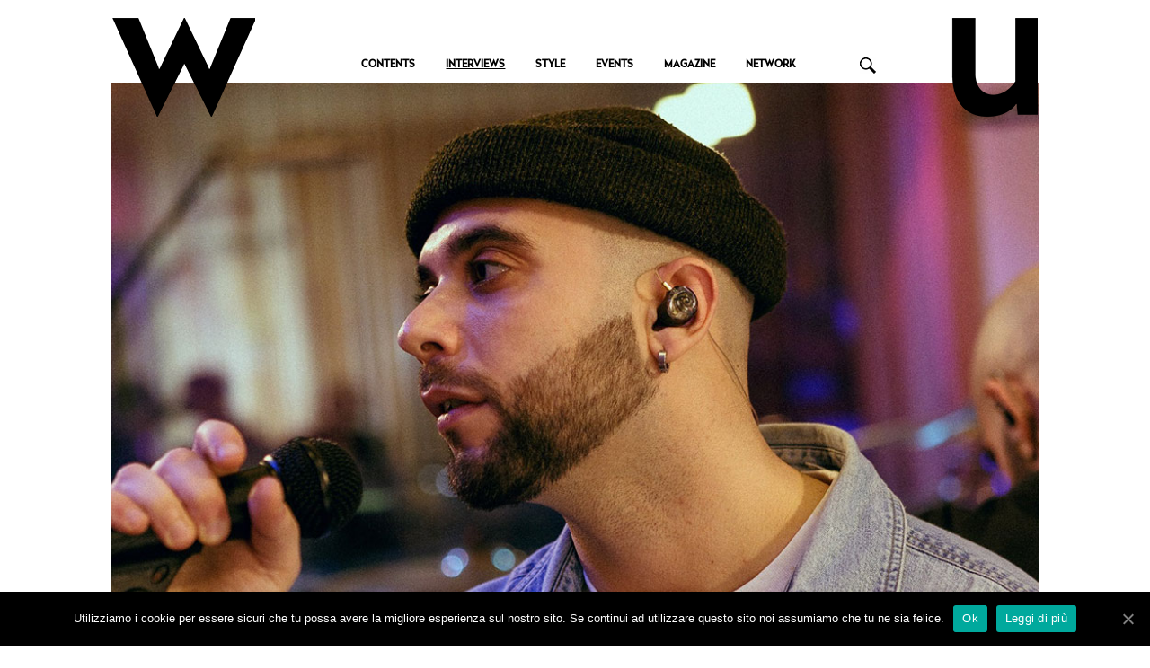

--- FILE ---
content_type: text/html; charset=UTF-8
request_url: https://wumagazine.com/2021/03/29/deiv-lebonski-360-intervista/
body_size: 15669
content:
<!DOCTYPE html>
<html lang="it-IT" id="arve">
<head>
    <meta charset="utf-8">
    <!--[if IE]><meta http-equiv='X-UA-Compatible' content='IE=edge,chrome=1'><![endif]-->
    <meta name="viewport" content="width=device-width, initial-scale=1, maximum-scale=1" />
    <link rel="profile" href="http://gmpg.org/xfn/11" />
    <link rel="pingback" href="https://wumagazine.com/xmlrpc.php" />

        <link rel="shortcut icon" href="//wumagazine.com/wp-content/uploads/2017/05/logo_WU_favicon.png" type="image/x-icon" />
    <link rel="apple-touch-icon-precomposed" href="//wumagazine.com/wp-content/uploads/2017/05/logo_WU_favicon.png">
    <link rel="apple-touch-icon-precomposed" sizes="114x114" href="//wumagazine.com/wp-content/uploads/2017/05/logo_WU_favicon.png">
    <link rel="apple-touch-icon-precomposed" sizes="72x72" href="//wumagazine.com/wp-content/uploads/2017/05/logo_WU_favicon.png">
    <link rel="apple-touch-icon-precomposed" sizes="144x144" href="//wumagazine.com/wp-content/uploads/2017/05/logo_WU_favicon.png">

<style rel="stylesheet" property="stylesheet" type="text/css">.ms-loading-container .ms-loading, .ms-slide .ms-slide-loading { background-image: none !important; background-color: transparent !important; box-shadow: none !important; } #header .logo { max-width: 170px; } @media (min-width: 1170px) { #header .logo { max-width: 250px; } } @media (max-width: 991px) { #header .logo { max-width: 110px; } } @media (max-width: 767px) { #header .logo { max-width: 367px; } } #header.sticky-header .logo { max-width: 100px; }</style>
	<!-- This site is optimized with the Yoast SEO plugin v14.6.1 - https://yoast.com/wordpress/plugins/seo/ -->
	<title>DEIV - LONDRA-MILANO, SOLA ANDATA - INTERVISTA</title>
	<meta name="description" content="Deiv è il primo artista scelto da Salmo per Lebonski 360°, la sua etichetta, e ha da poco pubblicato una performance live registrata agli Isola Studios" />
	<meta name="robots" content="index, follow" />
	<meta name="googlebot" content="index, follow, max-snippet:-1, max-image-preview:large, max-video-preview:-1" />
	<meta name="bingbot" content="index, follow, max-snippet:-1, max-image-preview:large, max-video-preview:-1" />
	<link rel="canonical" href="https://wumagazine.com/2021/03/29/deiv-lebonski-360-intervista/" />
	<meta property="og:locale" content="it_IT" />
	<meta property="og:type" content="article" />
	<meta property="og:title" content="DEIV - LONDRA-MILANO, SOLA ANDATA - INTERVISTA" />
	<meta property="og:description" content="Deiv è il primo artista scelto da Salmo per Lebonski 360°, la sua etichetta, e ha da poco pubblicato una performance live registrata agli Isola Studios" />
	<meta property="og:url" content="https://wumagazine.com/2021/03/29/deiv-lebonski-360-intervista/" />
	<meta property="og:site_name" content="WU" />
	<meta property="article:publisher" content="https://www.facebook.com/WUmagazine/" />
	<meta property="article:published_time" content="2021-03-29T15:03:45+00:00" />
	<meta property="article:modified_time" content="2021-03-29T15:03:46+00:00" />
	<meta property="og:image" content="https://wumagazine.com/wp-content/uploads/2021/03/01-Deiv-Live.jpg" />
	<meta property="og:image:width" content="1012" />
	<meta property="og:image:height" content="580" />
	<meta name="twitter:card" content="summary" />
	<meta name="twitter:creator" content="@WUmagazine" />
	<meta name="twitter:site" content="@WUmagazine" />
	<!-- / Yoast SEO plugin. -->


<link rel='dns-prefetch' href='//fonts.googleapis.com' />
<link rel='dns-prefetch' href='//s.w.org' />
<link rel="alternate" type="application/rss+xml" title="WU &raquo; Feed" href="https://wumagazine.com/feed/" />
<link rel="alternate" type="application/rss+xml" title="WU &raquo; Feed dei commenti" href="https://wumagazine.com/comments/feed/" />
<link rel="alternate" type="application/rss+xml" title="WU &raquo; DEIV &#8211; LONDRA-MILANO, SOLA ANDATA Feed dei commenti" href="https://wumagazine.com/2021/03/29/deiv-lebonski-360-intervista/feed/" />
<!-- This site uses the Google Analytics by ExactMetrics plugin v6.1.0 - Using Analytics tracking - https://www.exactmetrics.com/ -->
<script type="text/javascript" data-cfasync="false">
	var em_version         = '6.1.0';
	var em_track_user      = true;
	var em_no_track_reason = '';
	
	var disableStr = 'ga-disable-UA-12790852-1';

	/* Function to detect opted out users */
	function __gaTrackerIsOptedOut() {
		return document.cookie.indexOf(disableStr + '=true') > -1;
	}

	/* Disable tracking if the opt-out cookie exists. */
	if ( __gaTrackerIsOptedOut() ) {
		window[disableStr] = true;
	}

	/* Opt-out function */
	function __gaTrackerOptout() {
	  document.cookie = disableStr + '=true; expires=Thu, 31 Dec 2099 23:59:59 UTC; path=/';
	  window[disableStr] = true;
	}

	if ( 'undefined' === typeof gaOptout ) {
		function gaOptout() {
			__gaTrackerOptout();
		}
	}
	
	if ( em_track_user ) {
		(function(i,s,o,g,r,a,m){i['GoogleAnalyticsObject']=r;i[r]=i[r]||function(){
			(i[r].q=i[r].q||[]).push(arguments)},i[r].l=1*new Date();a=s.createElement(o),
			m=s.getElementsByTagName(o)[0];a.async=1;a.src=g;m.parentNode.insertBefore(a,m)
		})(window,document,'script','//www.google-analytics.com/analytics.js','__gaTracker');

window.ga = __gaTracker;		__gaTracker('create', 'UA-12790852-1', 'auto');
		__gaTracker('set', 'forceSSL', true);
		__gaTracker('send','pageview');
		__gaTracker( function() { window.ga = __gaTracker; } );
	} else {
		console.log( "" );
		(function() {
			/* https://developers.google.com/analytics/devguides/collection/analyticsjs/ */
			var noopfn = function() {
				return null;
			};
			var noopnullfn = function() {
				return null;
			};
			var Tracker = function() {
				return null;
			};
			var p = Tracker.prototype;
			p.get = noopfn;
			p.set = noopfn;
			p.send = noopfn;
			var __gaTracker = function() {
				var len = arguments.length;
				if ( len === 0 ) {
					return;
				}
				var f = arguments[len-1];
				if ( typeof f !== 'object' || f === null || typeof f.hitCallback !== 'function' ) {
					console.log( 'Not running function __gaTracker(' + arguments[0] + " ....) because you are not being tracked. " + em_no_track_reason );
					return;
				}
				try {
					f.hitCallback();
				} catch (ex) {

				}
			};
			__gaTracker.create = function() {
				return new Tracker();
			};
			__gaTracker.getByName = noopnullfn;
			__gaTracker.getAll = function() {
				return [];
			};
			__gaTracker.remove = noopfn;
			window['__gaTracker'] = __gaTracker;
			window.ga = __gaTracker;		})();
		}
</script>
<!-- / Google Analytics by ExactMetrics -->
		<script type="text/javascript">
			window._wpemojiSettings = {"baseUrl":"https:\/\/s.w.org\/images\/core\/emoji\/12.0.0-1\/72x72\/","ext":".png","svgUrl":"https:\/\/s.w.org\/images\/core\/emoji\/12.0.0-1\/svg\/","svgExt":".svg","source":{"concatemoji":"https:\/\/wumagazine.com\/wp-includes\/js\/wp-emoji-release.min.js?ver=5.4.2"}};
			/*! This file is auto-generated */
			!function(e,a,t){var r,n,o,i,p=a.createElement("canvas"),s=p.getContext&&p.getContext("2d");function c(e,t){var a=String.fromCharCode;s.clearRect(0,0,p.width,p.height),s.fillText(a.apply(this,e),0,0);var r=p.toDataURL();return s.clearRect(0,0,p.width,p.height),s.fillText(a.apply(this,t),0,0),r===p.toDataURL()}function l(e){if(!s||!s.fillText)return!1;switch(s.textBaseline="top",s.font="600 32px Arial",e){case"flag":return!c([127987,65039,8205,9895,65039],[127987,65039,8203,9895,65039])&&(!c([55356,56826,55356,56819],[55356,56826,8203,55356,56819])&&!c([55356,57332,56128,56423,56128,56418,56128,56421,56128,56430,56128,56423,56128,56447],[55356,57332,8203,56128,56423,8203,56128,56418,8203,56128,56421,8203,56128,56430,8203,56128,56423,8203,56128,56447]));case"emoji":return!c([55357,56424,55356,57342,8205,55358,56605,8205,55357,56424,55356,57340],[55357,56424,55356,57342,8203,55358,56605,8203,55357,56424,55356,57340])}return!1}function d(e){var t=a.createElement("script");t.src=e,t.defer=t.type="text/javascript",a.getElementsByTagName("head")[0].appendChild(t)}for(i=Array("flag","emoji"),t.supports={everything:!0,everythingExceptFlag:!0},o=0;o<i.length;o++)t.supports[i[o]]=l(i[o]),t.supports.everything=t.supports.everything&&t.supports[i[o]],"flag"!==i[o]&&(t.supports.everythingExceptFlag=t.supports.everythingExceptFlag&&t.supports[i[o]]);t.supports.everythingExceptFlag=t.supports.everythingExceptFlag&&!t.supports.flag,t.DOMReady=!1,t.readyCallback=function(){t.DOMReady=!0},t.supports.everything||(n=function(){t.readyCallback()},a.addEventListener?(a.addEventListener("DOMContentLoaded",n,!1),e.addEventListener("load",n,!1)):(e.attachEvent("onload",n),a.attachEvent("onreadystatechange",function(){"complete"===a.readyState&&t.readyCallback()})),(r=t.source||{}).concatemoji?d(r.concatemoji):r.wpemoji&&r.twemoji&&(d(r.twemoji),d(r.wpemoji)))}(window,document,window._wpemojiSettings);
		</script>
		<style type="text/css">
img.wp-smiley,
img.emoji {
	display: inline !important;
	border: none !important;
	box-shadow: none !important;
	height: 1em !important;
	width: 1em !important;
	margin: 0 .07em !important;
	vertical-align: -0.1em !important;
	background: none !important;
	padding: 0 !important;
}
</style>
	<link rel='stylesheet' id='wp_bannerize_pro_slugwp-bannerize-admin-barmincss-css'  href='https://wumagazine.com/wp-content/plugins/wp-bannerize-pro/public/css/wp-bannerize-admin-bar.min.css?ver=1.5.2' type='text/css' media='all' />
<link rel='stylesheet' id='wp_bannerize_pro_slugwp-bannerizemincss-css'  href='https://wumagazine.com/wp-content/plugins/wp-bannerize-pro/public/css/wp-bannerize.min.css?ver=1.5.2' type='text/css' media='all' />
<link rel='stylesheet' id='wp-block-library-css'  href='https://wumagazine.com/wp-includes/css/dist/block-library/style.min.css?ver=5.4.2' type='text/css' media='all' />
<link rel='stylesheet' id='mf_webfonts_3423004-css'  href='https://wumagazine.com/wp-content/plugins/MyFontsWebfontsKit/MyFontsWebfontsKit.css?ver=5.4.2' type='text/css' media='all' />
<link rel='stylesheet' id='contact-form-7-css'  href='https://wumagazine.com/wp-content/plugins/contact-form-7/includes/css/styles.css?ver=5.2' type='text/css' media='all' />
<link rel='stylesheet' id='cookie-notice-front-css'  href='https://wumagazine.com/wp-content/plugins/cookie-notice/css/front.min.css?ver=5.4.2' type='text/css' media='all' />
<link rel='stylesheet' id='wpflowpluscss-css'  href='https://wumagazine.com/wp-content/plugins/wp-imageflow2/css/screen.css?ver=5.4.2' type='text/css' media='all' />
<style id='wpflowpluscss-inline-css' type='text/css'>

.wpif2-angled .wpif2_images {
	perspective: 1600px;
	transition: transform .5s, visibility .3s, width 0s;
	transform-origin: center left;
	ms-transform-origin: center left;	
}
.wpif2-angled .wpif2-left {
    transform: translate3d(0,0,0) rotateY( 45deg );
	ms-transform: translate3d(0,0,0) rotateY( 45deg );
}
.wpif2-angled .wpif2-right {
    transform: translate3d(0,0,0) rotateY( -45deg );
	ms-transform: translate3d(0,0,0) rotateY( -45deg );
}

.wpif2-topline .wpif2_image_block {
	top: 10px !important;
}

.wpif2-flip .wpif2_images, .wpif2-explode .wpif2_images {
	perspective: 1600px;
	transition: transform .5s, visibility .3s, width 0s;
	transform-origin: center left;
	ms-transform-origin: center left;	
}
.wpif2-flip .wpif2_image_block,
.wpif2-explode .wpif2_image_block {
	transform: rotateX(90deg);
	ms-transform: rotateX(90deg);
}	
.wpif2-flip .wpif2_image_block.wpif2-centered,
.wpif2-explode .wpif2_image_block.wpif2-centered {
	transform: translate3d(0,0,0) rotateX(0) rotateY(0);
	ms-transform: translate3d(0,0,0) rotateX(0) rotateY(0);
	transition: transform .5s, visibility .3s, opacity .3s, width 0s;
	display:none;
	opacity: 1;
}
.wpif2-flip .wpif2_image_block.wpif2-centered {
	transform-origin: center left;	
	ms-transform-origin: center left;	
}
.wpif2-flip .wpif2_image_block.wpif2-left {
	transform: translate3d(0,0,0) rotateX(-90deg);
	ms-transform: translate3d(0,0,0) rotateX(-90deg);
	transition: 0s;
	transform-origin: center left;	
	ms-transform-origin: center left;	
}
.wpif2-explode .wpif2_image_block.wpif2-left {
	transform: translate3d(0,400px,0) scale3d(4,4,4);
	ms-transform: translate3d(0,400px,0) scale3d(4,4,4);
	transition: 0s;
	opacity: 0;
}
.wpif2-explode .wpif2_image_block.wpif2-left .wpif2_reflection {
	display: none;
}
.wpif2-flip .wpif2_image_block.wpif2-right .wpif2_reflection,
.wpif2-explode .wpif2_image_block.wpif2-right .wpif2_reflection {
	opacity: 0;
}
.wpif2-flip .wpif2_image_block.wpif2-right,
.wpif2-explode .wpif2_image_block.wpif2-right {
	transform-origin: center left;
	ms-transform-origin: center left;
	transform: translate3d(0,0,0) rotateX( -90deg );
	ms-transform: translate3d(0,0,0) rotateX( -90deg );
	transition: transform .5s, visibility .3s, width 0s;
}

.wpif2-slideup-caption {
    position: absolute;
    background: black;
    background: rgba(0,0,0,0.75);
    color: #ccc;
    opacity: 0;
    -webkit-transition: all 0.6s ease;
    -moz-transition:    all 0.6s ease;
    -o-transition:      all 0.6s ease;
    width: 100%;
	left: 0; 
	bottom: 0;
	text-align: center;
	padding: 10px 0;
	line-height: normal;
}

.wpif2-centered .wpif2-slideup-caption { 
	bottom: 49.9%;
	opacity: 1;
}
		
.wpif2_image_block .wpif2-slideup-caption h4 {
    font-size: 14px;
    text-transform: none;
	margin: 0;
	padding: 0;
	color: #ccc;
}
.wpif2_image_block .wpif2-slideup-caption p {
    font-size: 12px;
	margin: 8px 0 0 0;
	padding: 0;
	color: #ccc;
}

</style>
<!--[if IE 8]>
<link rel='stylesheet' id='wpflowplus-ie8-css'  href='https://wumagazine.com/wp-content/plugins/wp-imageflow2/css/ie8.css?ver=5.4.2' type='text/css' media='all' />
<![endif]-->
<link rel='stylesheet' id='js_composer_front-css'  href='https://wumagazine.com/wp-content/plugins/js_composer/assets/css/js_composer.min.css?ver=4.11.2.1' type='text/css' media='all' />
<link rel='stylesheet' id='ms-main-css'  href='https://wumagazine.com/wp-content/plugins/masterslider/public/assets/css/masterslider.main.css?ver=2.29.0' type='text/css' media='all' />
<link rel='stylesheet' id='ms-custom-css'  href='https://wumagazine.com/wp-content/uploads/masterslider/custom.css?ver=72.7' type='text/css' media='all' />
<link rel='stylesheet' id='bsf-Defaults-css'  href='https://wumagazine.com/wp-content/uploads/smile_fonts/Defaults/Defaults.css?ver=5.4.2' type='text/css' media='all' />
<link rel='stylesheet' id='ultimate-style-css'  href='https://wumagazine.com/wp-content/plugins/Ultimate_VC_Addons/assets/min-css/style.min.css?ver=3.16.3' type='text/css' media='all' />
<link rel='stylesheet' id='porto-bootstrap-css'  href='https://wumagazine.com/wp-content/themes/porto/css/bootstrap_1.css?ver=5.4.2' type='text/css' media='all' />
<link rel='stylesheet' id='porto-plugins-css'  href='https://wumagazine.com/wp-content/themes/porto/css/plugins_1.css?ver=5.4.2' type='text/css' media='all' />
<link rel='stylesheet' id='porto-theme-elements-css'  href='https://wumagazine.com/wp-content/themes/porto/css/theme_elements_1.css?ver=5.4.2' type='text/css' media='all' />
<link rel='stylesheet' id='porto-theme-css'  href='https://wumagazine.com/wp-content/themes/porto/css/theme_1.css?ver=5.4.2' type='text/css' media='all' />
<link rel='stylesheet' id='porto-skin-css'  href='https://wumagazine.com/wp-content/themes/porto/css/skin_1.css?ver=5.4.2' type='text/css' media='all' />
<link rel='stylesheet' id='porto-style-css'  href='https://wumagazine.com/wp-content/themes/porto/style.css?ver=5.4.2' type='text/css' media='all' />
<link rel='stylesheet' id='porto-google-fonts-css'  href='//fonts.googleapis.com/css?family=Arial%2C+Helvetica%2C+sans-serif%3A300%2C300italic%2C400%2C400italic%2C600%2C600italic%2C700%2C700italic%2C800%2C800italic%7COpen+Sans%3A300%2C300italic%2C400%2C400italic%2C600%2C600italic%2C700%2C700italic%2C800%2C800italic%7C&#038;ver=5.4.2' type='text/css' media='all' />
<!--[if lt IE 10]>
<link rel='stylesheet' id='porto-ie-css'  href='https://wumagazine.com/wp-content/themes/porto/css/ie.css?ver=5.4.2' type='text/css' media='all' />
<![endif]-->
<link rel='stylesheet' id='googleFonts-css'  href='https://fonts.googleapis.com/css?family=Crimson+Text%3A400%2C400i%2C700%2C700i&#038;ver=5.4.2' type='text/css' media='all' />
<script type='text/javascript'>
/* <![CDATA[ */
var exactmetrics_frontend = {"js_events_tracking":"true","download_extensions":"zip,mp3,mpeg,pdf,docx,pptx,xlsx,rar","inbound_paths":"[{\"path\":\"\\\/go\\\/\",\"label\":\"affiliate\"},{\"path\":\"\\\/recommend\\\/\",\"label\":\"affiliate\"}]","home_url":"https:\/\/wumagazine.com","hash_tracking":"false"};
/* ]]> */
</script>
<script type='text/javascript' src='https://wumagazine.com/wp-content/plugins/google-analytics-dashboard-for-wp/assets/js/frontend.min.js?ver=6.1.0'></script>
<script type='text/javascript' src='https://wumagazine.com/wp-includes/js/jquery/jquery.js?ver=1.12.4-wp'></script>
<script type='text/javascript' src='https://wumagazine.com/wp-includes/js/jquery/jquery-migrate.min.js?ver=1.4.1'></script>
<script type='text/javascript' src='https://wumagazine.com/wp-content/plugins/wp-imageflow2/js/wpflowplus.js?ver=1593786204'></script>
<link rel='https://api.w.org/' href='https://wumagazine.com/wp-json/' />
<link rel="EditURI" type="application/rsd+xml" title="RSD" href="https://wumagazine.com/xmlrpc.php?rsd" />
<link rel="wlwmanifest" type="application/wlwmanifest+xml" href="https://wumagazine.com/wp-includes/wlwmanifest.xml" /> 
<meta name="generator" content="WordPress 5.4.2" />
<link rel='shortlink' href='https://wumagazine.com/?p=14989' />
<link rel="alternate" type="application/json+oembed" href="https://wumagazine.com/wp-json/oembed/1.0/embed?url=https%3A%2F%2Fwumagazine.com%2F2021%2F03%2F29%2Fdeiv-lebonski-360-intervista%2F" />
<link rel="alternate" type="text/xml+oembed" href="https://wumagazine.com/wp-json/oembed/1.0/embed?url=https%3A%2F%2Fwumagazine.com%2F2021%2F03%2F29%2Fdeiv-lebonski-360-intervista%2F&#038;format=xml" />
<script>var ms_grabbing_curosr='https://wumagazine.com/wp-content/plugins/masterslider/public/assets/css/common/grabbing.cur',ms_grab_curosr='https://wumagazine.com/wp-content/plugins/masterslider/public/assets/css/common/grab.cur';</script>
<meta name="generator" content="MasterSlider 2.29.0 - Responsive Touch Image Slider" />


<!-- This site is optimized with the Schema plugin v1.7.8.2 - https://schema.press -->
<script type="application/ld+json">{"@context":"http:\/\/schema.org\/","@type":"BlogPosting","mainEntityOfPage":{"@type":"WebPage","@id":"https:\/\/wumagazine.com\/2021\/03\/29\/deiv-lebonski-360-intervista\/"},"url":"https:\/\/wumagazine.com\/2021\/03\/29\/deiv-lebonski-360-intervista\/","headline":"DEIV - LONDRA-MILANO, SOLA...","datePublished":"2021-03-29T17:03:45+02:00","dateModified":"2021-03-29T17:03:46+02:00","publisher":{"@type":"Organization","@id":"https:\/\/wumagazine.com\/#organization","name":"WU","logo":{"@type":"ImageObject","url":"","width":600,"height":60}},"image":{"@type":"ImageObject","url":"https:\/\/wumagazine.com\/wp-content\/uploads\/2021\/03\/01-Deiv-Live.jpg","width":1012,"height":580},"articleSection":"INTERVIEWS","keywords":"music","description":"Deiv è il primo artista scelto da Salmo per Lebonski 360°, la sua etichetta, e ha da poco pubblicato una performance live registrata agli Isola Studios","author":{"@type":"Person","name":"Enrico S. Benincasa","url":"https:\/\/wumagazine.com\/author\/wumagazine\/"}}</script>

<meta name="generator" content="Powered by Visual Composer - drag and drop page builder for WordPress."/>
<!--[if lte IE 9]><link rel="stylesheet" type="text/css" href="https://wumagazine.com/wp-content/plugins/js_composer/assets/css/vc_lte_ie9.min.css" media="screen"><![endif]--><!--[if IE  8]><link rel="stylesheet" type="text/css" href="https://wumagazine.com/wp-content/plugins/js_composer/assets/css/vc-ie8.min.css" media="screen"><![endif]-->      <script>
        window.ajaxurl = "https://wumagazine.com/wp-admin/admin-ajax.php"
        window.WPBannerize = {
    "General": {
        "impressions_enabled": true,
        "clicks_enabled": true
    },
    "Layout": {
        "top": 0,
        "right": 0,
        "bottom": 0,
        "left": 0
    }
};
      </script>
        <link rel="icon" href="https://wumagazine.com/wp-content/uploads/2017/09/cropped-favicon-32x32.png" sizes="32x32" />
<link rel="icon" href="https://wumagazine.com/wp-content/uploads/2017/09/cropped-favicon-192x192.png" sizes="192x192" />
<link rel="apple-touch-icon" href="https://wumagazine.com/wp-content/uploads/2017/09/cropped-favicon-180x180.png" />
<meta name="msapplication-TileImage" content="https://wumagazine.com/wp-content/uploads/2017/09/cropped-favicon-270x270.png" />
<style type='text/css'></style>		<style type="text/css" id="wp-custom-css">
			/*
Puoi aggiungere qui il tuo codice CSS.

Per maggiori informazioni consulta la documentazione (fai clic sull'icona con il punto interrogativo qui sopra).
*/

		</style>
		<noscript><style type="text/css"> .wpb_animate_when_almost_visible { opacity: 1; }</style></noscript>
    <script type="text/javascript">
                                                </script>

    <link rel="stylesheet" id="mf_webfonts_3423004-css" href="https://wumagazine.com/wp-content/plugins/MyFontsWebfontsKit/MyFontsWebfontsKit.css?ver=4.9.14" type="text/css" media="all">
    <link rel="stylesheet" href="https://wumagazine.com/wp-content/themes/porto-child/css/custom.css" type="text/css"/>

</head>
<body class="post-template-default single single-post postid-14989 single-format-standard full blog-1 cookies-not-set _masterslider _msp_version_2.29.0 single-interviews wpb-js-composer js-comp-ver-4.11.2.1 vc_responsive">
    
    <div class="page-wrapper"><!-- page wrapper -->

        
                    <div class="header-wrapper clearfix"><!-- header wrapper -->
                                
                    <header id="header" class="header-separate header-corporate header-13 logo-center search-sm sticky-menu-header">
    
    <div class="header-main">
        <div class="container">
            <div class="header-left">
            </div>
            <div class="header-center">
                <div class="logo">    <a href="https://wumagazine.com/" title="WU - " rel="home">
        <img class="img-responsive standard-logo" src="//wumagazine.com/wp-content/uploads/2017/05/logo_bianco.png" alt="WU" /><img class="img-responsive retina-logo" src="//wumagazine.com/wp-content/uploads/2017/07/logo-wu-mobile.png" alt="WU" style="max-height:px;display:none;" />    </a>
    </div>            </div>

            <div class="header-right">
                    <div class="searchform-popup">
        <a class="search-toggle"><i class="fa fa-search"></i></a>
            <form action="https://wumagazine.com/" method="get"
        class="searchform ">
        <fieldset>
            <span class="text"><input name="s" id="s" type="text" value="" placeholder="Cerca&hellip;" autocomplete="off" /></span>
                        <span class="button-wrap"><button class="btn btn-special" title="Cerca" type="submit"><i class="fa fa-search"></i></button></span>
        </fieldset>
    </form>
        </div>
                    <a class="mobile-toggle"><i class="fa fa-reorder"></i></a>
                
                
            </div>
        </div>
    </div>

            <div class="main-menu-wrap">
            <div id="main-menu" class="container centered">
                                    <div class="menu-left">
                        <div class="logo">    <a href="https://wumagazine.com/" title="WU - " rel="home">
        <img class="img-responsive standard-logo" src="//wumagazine.com/wp-content/uploads/2017/08/logo-wu-mobile.png" alt="WU" /><img class="img-responsive retina-logo" src="//wumagazine.com/wp-content/uploads/2017/07/logo-wu-mobile.png" alt="WU" style="max-height:px;display:none;" />    </a>
    </div>                    </div>
					
                                <div class="menu-center">
					                    <ul id="menu-menu-header-wu" class="main-menu mega-menu show-arrow effect-down subeffect-fadein-left"><li id="nav-menu-item-3896" class="menu-item menu-item-type-taxonomy menu-item-object-category  narrow "><a href="https://wumagazine.com/category/contents/" class="">CONTENTS</a></li>
<li id="nav-menu-item-3898" class="menu-item menu-item-type-taxonomy menu-item-object-category current-post-ancestor current-menu-parent current-post-parent active narrow "><a href="https://wumagazine.com/category/interviews/" class="">INTERVIEWS</a></li>
<li id="nav-menu-item-3901" class="menu-item menu-item-type-taxonomy menu-item-object-category  narrow "><a href="https://wumagazine.com/category/style/" class="">STYLE</a></li>
<li id="nav-menu-item-3897" class="menu-item menu-item-type-taxonomy menu-item-object-category  narrow "><a href="https://wumagazine.com/category/events/" class="">EVENTS</a></li>
<li id="nav-menu-item-6416" class="menu-item menu-item-type-post_type menu-item-object-page  narrow "><a href="https://wumagazine.com/magazine-2-2-2/" class="">MAGAZINE</a></li>
<li id="nav-menu-item-6572" class="menu-item menu-item-type-post_type menu-item-object-page  narrow "><a href="https://wumagazine.com/network-wumagazine-2/" class="">NETWORK</a></li>
</ul><div class="searchform-popup2">
        <a class="search-toggle"><i class="fa fa-search"></i></a>
            <form action="https://wumagazine.com/" method="get" class="searchform2">
        <fieldset>
            <span class="text"><input name="s" id="s" type="text" value="" placeholder="Cerca…" autocomplete="off"></span>
                        <span class="button-wrap"><button class="btn btn-special" title="Cerca" type="submit"><i class="fa fa-search"></i></button></span>
        </fieldset>
    </form>
        </div>					
                </div>
                                    <div class="menu-right">
                            <div class="searchform-popup">
        <a class="search-toggle"><i class="fa fa-search"></i></a>
            <form action="https://wumagazine.com/" method="get"
        class="searchform ">
        <fieldset>
            <span class="text"><input name="s" id="s" type="text" value="" placeholder="Cerca&hellip;" autocomplete="off" /></span>
                        <span class="button-wrap"><button class="btn btn-special" title="Cerca" type="submit"><i class="fa fa-search"></i></button></span>
        </fieldset>
    </form>
        </div>
                        </div>
                				
            </div>
        </div>
    <script type="text/javascript">
jQuery(".searchform-popup2 > .search-toggle").on("click",function(){
jQuery(".searchform2").toggle();
});
</script>

</header>
                            </div><!-- end header wrapper -->
        
        
        
        <div id="main" class="column1 boxed no-breadcrumbs"><!-- main -->

            
                        <div class="container">
                <div class="row">
            
            <!-- main content -->
            <div class="main-content col-md-12">

                            





<div id="content" role="main">



    


                      <div class="post-image single">
            <div class="post-slideshow owl-carousel immagine_">
                                    <div>
                        <div class="img-thumbnail">
                            <div class="inner">
                              <a href="/2021/03/29/deiv-lebonski-360-intervista">
                                <img class="owl-lazy img-responsive" width="1012" height="580" data-src="https://wumagazine.com/wp-content/uploads/2021/03/01-Deiv-Live.jpg" alt="Deiv" />
                              </a>
                                                            </div>
                        </div>
                    </div>
                            </div>
        </div>
    
    <article class="post post-large post-14989 post type-post status-publish format-standard has-post-thumbnail hentry category-interviews tag-music">

    
 

    <div class="post-content">
 
        <h1 style="">DEIV &#8211; LONDRA-MILANO, SOLA ANDATA</h1>
        <h3 style="">Deiv è il primo artista scelto da Salmo per Lebonski 360°, la sua etichetta, e ha da poco pubblicato una performance live registrata agli Isola Studios</h3> 

        <div class="post-meta">

        <span class="vcard" style="display: none;"><span class="fn"><a href="https://wumagazine.com/author/wumagazine/" title="Articoli scritti da Enrico S. Benincasa" rel="author">Enrico S. Benincasa</a></span></span><span class="updated" style="display:none">2021-03-29T17:03:46+02:00</span>        

        <div class="entry-content INTERVIEWS">
			
						
            <div class="vc_row wpb_row vc_row-fluid"><div class="colonnasinistra vc_column_container vc_col-sm-9"><div class="wpb_wrapper">
	<div class="wpb_text_column wpb_content_element ">
		<div class="wpb_wrapper">
			<div class="row">
				<div class="col-sm-9">
					<span class="meta-articolo"><a href="https://wumagazine.com/category/interviews/">INTERVIEWS</a> | 29 Marzo 2021<br/><span class="autore-articolo">di <a href="https://wumagazine.com/author/wumagazine/" title="Articoli scritti da Enrico S. Benincasa" rel="author">Enrico S. Benincasa</a></span></span>
				</div>
				<div class="col-sm-3">
					<div class="row">
						<div class="col-sm-3" >
							<div class="sharing-btn"><span class="tit-sharing-btn">Share</span></div>  
						</div>
						<div class="col-sm-9" >
					<div class="share-links"><a href="http://www.facebook.com/sharer.php?m2w&amp;s=100&amp;p&#091;url&#093;=https://wumagazine.com/2021/03/29/deiv-lebonski-360-intervista/&amp;p&#091;images&#093;&#091;0&#093;=https://wumagazine.com/wp-content/uploads/2021/03/01-Deiv-Live.jpg&amp;p&#091;title&#093;=DEIV &#8211; LONDRA-MILANO, SOLA ANDATA" target="_blank" rel="nofollow" title="Facebook" class="share-facebook">Facebook</a><a href="https://twitter.com/intent/tweet?text=DEIV &#8211; LONDRA-MILANO, SOLA ANDATA&amp;url=https://wumagazine.com/2021/03/29/deiv-lebonski-360-intervista/" target="_blank" rel="nofollow" title="Twitter" class="share-twitter">Twitter</a><a href="https://pinterest.com/pin/create/button/?url=https://wumagazine.com/2021/03/29/deiv-lebonski-360-intervista/&amp;media=https://wumagazine.com/wp-content/uploads/2021/03/01-Deiv-Live.jpg" target="_blank" rel="nofollow" title="Pinterest" class="share-pinterest">Pinterest</a></div>
			</div>
			</div>
			</div>
			</div>
			

		</div>
	</div>

	<div class="wpb_text_column wpb_content_element ">
		<div class="wpb_wrapper">
			<p>Lebonski 360°, l&#8217;etichetta di Salmo, ha il suo primo artista in roster. Si chiama Deiv, ed è il moniker scelto del cantante e musicista Davide Moica, originario del nord della Sardegna come il &#8220;boss&#8221; della neonata label. Deiv, prima di buttarsi in questa nuova avventura, viveva a Londra dove lavorava e suonava insieme a Lucienn, suo amico e producer. Il suo ritorno in Italia è dovuto a <em>Diamanti</em>, una delle quattro tracce che ha di recente pubblicato. L&#8217;ha composta nella capitale inglese, poi  ha deciso di mandarla per un parere a Salmo, suo amico da tempo, e in pochi mesi si è ritrovato in studio a registrare con lui. Recentemente <em>Diamanti</em>, <em>TPS</em>, <em>DM</em> e <em>Povero</em>, le quattro tracce che finora ci ha fatto sentire, sono state oggetto di una registrazione dal vivo presso gli Isola Studios che ha visto impegnati lo stesso Deiv, Lucienn, il polistrumentista Riccardo Puddu, il batterista Jacopo Volpe e Saturnino (potete vedere i video qui sotto). I cinque hanno fatto un gran lavoro, dando a questi brani un colore di volta in volta diverso rispetto a come si possono sentire nella versione da studio. Torniamo però un attimo indietro insieme a Deiv, ai momenti successivi al suo arrivo a Milano dopo la chiamata di Salmo.</p>
<p class="p1"><span class="s1"><b>Nella cartella stampa racconti in maniera precisa il processo che ti ha portato a contattare Salmo per fargli sentire <em>Diamanti</em>, per poi fare un “salto temporale”, dopo il quale sei a Milano per collaborare con lui e diventare il primo artista della sua etichetta. C’è stato un momento &#8211; o più di uno &#8211; durante questo periodo in cui hai realizzato che questa proposta si stava concretizzando? <br /></b></span><span style="font-size: inherit;">Beh, arrivare a Milano l&#8217;anno scorso e dal primo giorno lavorare negli studi RCA nella sede di Sony, con a fianco Mauri (Salmo, <em>NdR</em>) a dirigere i lavori è stato strano, ma ho subito avuto la sensazione che qualcosa stava cambiando. In più, due giorni dopo ero con Saturnino in studio, venuto per registrare la linea di basso di uno dei pezzi su cui stavamo lavorando.  Mentre suonava si è messo a ballare da quanto era preso bene, e in quel frangente mi sono detto: «Ok, si parte!». </span></p>
<p>  <iframe title="YouTube video player" src="https://www.youtube.com/embed/_OEO-TNQEMY" width="800" height="450" frameborder="0" allowfullscreen="allowfullscreen"></iframe></p>
<p class="p1"><span class="s1"><b>Hai pubblicato quattro singoli con quattro produttori diversi. Con alcuni di loro hai rapporti di più lungo corso, con altri no. Riesci a darci un aggettivo o una frase che può riassumere, almeno in parte, il lavoro con ognuno?<br /></b></span><span style="font-size: inherit;">Ci provo. Parto da Mace, con cui abbiamo collaborato per <em>TPS</em>. Lavorandoci insieme ho percepito la sua esperienza, il suo know how: poche decisioni, ma sempre quelle giuste per il brano. In poche parole, un vero producer. Salmo, che è il produttore di <em>DM</em> ha una visione internazionale e sa dare a un pezzo quella vibe e quella freschezza che raramente senti in Italia. Young Miles, invece, ha lavorato su <em>Povero</em> ed è stato molto diretto e funzionale. Mi ha colpito la sua maturità nonostante la giovane età. E, <em>last but not least,</em> Lucienn in <em>Diamanti</em> è stato veramente magico. Ero a fianco a lui, a Londra, durante la creazione del brano. Era notte e scriveva le parti del basso e del piano senza neanche sentire il suono. Mi chiedevo come facesse senza ascoltare neanche una nota. Era come se stesse disegnando sul piano roll, chiudeva gli occhi e poi di nuovo a disegnare lì sul software. Dopo un paio d&#8217;ore il pezzo era pronto. Che dire, WTF!</span></p>
<p><iframe title="YouTube video player" src="https://www.youtube.com/embed/ws6qfoxY1AM" width="800" height="450" frameborder="0" allowfullscreen="allowfullscreen"></iframe></p>
<p class="p1"><span class="s1"><b>Quanto hai scritto da quando hai iniziato a collaborare con Lebonski 360°? Hai preferito partire da zero o sei andato anche a ripescare vecchie idee?<br /></b></span><span style="font-size: inherit;">Ho scritto molto, direttamente in italiano. Dovevo recuperare i tanti anni passati a scrivere soltanto in inglese, anche perché è difficile riadattare testi da una lingua all’altra. Qualcosa di vecchio l’ho ripreso, ma erano più che altro pensieri random scritti tempo fa nei miei diari segreti, per il resto sono ripartito da zero. Avevo sempre snobbato l’idea di scrivere e cantare in italiano ma, da quando ho iniziato, non mi son più fermato. Pensa che al mio ritorno in Sardegna l’anno scorso, in pieno lockdown, ho scritto 30 provini in un mese. Da lì, insieme a Salmo, abbiamo iniziato a scegliere e lavorare le canzoni che &#8211; spero presto &#8211; andranno a formare il mio primo disco.</span></p>
<p>  <iframe title="YouTube video player" src="https://www.youtube.com/embed/GvHQdCQ_K-M" width="800" height="450" frameborder="0" allowfullscreen="allowfullscreen"></iframe></p>
<p class="p1"><span class="s1"><b>Più in generale, hai un modo/metodo preferito nell’approccio alla scrittura &#8211; partire dal testo, dalla musica, ecc. &#8211; o il processo cambia di volta in volta?<br /></b></span><span style="font-size: inherit;">Cambia il processo di volta in volta. Non ho un metodo ben preciso, è raro che scriva di getto però. Mi piace stare da solo in quei momenti e mi capita spesso di farlo la notte. Ci deve essere solo la mia chitarra a fianco, nessun’altro. Scrivo molto di me, di quello che vivo e di quello che vedo, ma penso l’abbiate capito dai brani che abbiamo pubblicato.</span></p>
<p class="p1"><span class="s1"><b>Il live negli Isola Studios aiuta a capire meglio la tua personalità musicale e i diversi colori che le tue canzoni possono assumere in una dimensione live. È un bell’assaggio di quello che potrebbe essere un tuo concerto dal vivo?<br /></b></span><span style="font-size: inherit;">Esattamente. In passato ho suonato in moltissimi gruppi e ho voluto riportare quella dimensione live che più mi appartiene. Ho bisogno di sentire il feeling di una band attorno a me per dare il 100% , la distorsione di una chitarra o semplicemente sentire il feedback dagli ampli, la gestione della dinamica tra i componenti, il batterista che pesta sulla batteria&#8230; Insomma, tutto quello che avete visto. Il live per me è religione e non vedo l’ora di tornare su un palco. </span></p>
<p>  <iframe title="YouTube video player" src="https://www.youtube.com/embed/n0-bxrqz5so" width="800" height="450" frameborder="0" allowfullscreen="allowfullscreen"></iframe></p>
<p class="p1"><span class="s1"><b>Come avete lavorato sugli arrangiamenti dei brani? È stato un lavoro più da remoto o più in sala?<br /></b></span><span style="font-size: inherit;">Abbiamo riadattato i brani in un solo giorno. Avevamo a disposizione gli Isola Studios (di Eros Ramazzotti, <em>NdR</em>), abbiamo utilizzato il primo per capire come potevamo arrangiarli e il secondo per registrarli. Non è stato facile dopo più di un anno di stop, ma ho avuto la fortuna di avere persone competenti dentro al progetto, con una grande esperienza in fatto di live e la cosa ha aiutato non poco. </p>
<p></span><span class="s1"><b>Quale sarà il prossimo passo? Continueranno a uscire altri singoli o pensate di pubblicare con qualcosa di più strutturato?<br /></b></span><span style="font-size: inherit;">Fosse per me farei uscire il disco domani, però questa è una decisione che deve essere il più funzionale possibile al periodo che stiamo vivendo, soprattutto per un artista emergente come me. Spero cambi qualcosa in fretta nel settore dello spettacolo: servono decisioni importanti o si rischia di rimanere nell’oblio ancora per molto. Fingers crossed!</span></p>
<p><em>Nella foto in alto: Deiv </em></p>
<p><a href="https://www.instagram.com/deiv_gram/" target="_blank" rel="noopener noreferrer"><span style="text-decoration: underline;"><i>Deiv su IG</i></span></a></p>
<p> </p>

		</div>
	</div>
</div></div><div class="vc_column_container vc_col-sm-3"><div class="wpb_wrapper">
	<div class="wpb_text_column wpb_content_element ">
		<div class="wpb_wrapper">
			<div class="wpb_wrapper banner"><p><a href="https://www.santarcangelofestival.com/" target="_blank"><img class="alignnone size-medium" src="https://wumagazine.com/wp-content/uploads/2025/06/SF25_ADV_wu_567x983.jpg" alt="" width="567px" height="983px"></a></p></div>

		</div>
	</div>

	<div class="wpb_text_column wpb_content_element  author_list_articles">
		<div class="wpb_wrapper">
			<h2 class="titlemin" style="font-size: 15px; margin-bottom: 0;">Dello stesso autore</h2>
<p class="nomeautore"><strong>Enrico S. Benincasa</strong></p>
<hr />
<span class="meta-articolo">INTERVIEWS | 18 Dicembre 2025</span><br/><a href="https://wumagazine.com/2025/12/18/amalfitano-cantautore-intervista/">AMALFITANO &#8211; BELLA È LA FINE</a><hr/><span class="meta-articolo">INTERVIEWS | 11 Dicembre 2025</span><br/><a href="https://wumagazine.com/2025/12/11/rokas-dodicianni-intervista-ferrovia-scogliera-ep/">ROKAS E DODICIANNI &#8211; METTI UNA SERA&#8230;</a><hr/><span class="meta-articolo">INTERVIEWS | 4 Dicembre 2025</span><br/><a href="https://wumagazine.com/2025/12/04/alice-lupparelli-intervista-fuori-la-verito-maschi-veri-un-professore/">ALICE LUPPARELLI &#8211; A PASSO VELOCE</a><hr/><span class="meta-articolo">INTERVIEWS | 30 Ottobre 2025</span><br/><a href="https://wumagazine.com/2025/10/30/fabio-petani-artista-urban-art-street-art-intervista/">FABIO PETANI &#8211; LA CHIMICA VERDE</a><hr/><span class="meta-articolo">INTERVIEWS | 30 Settembre 2025</span><br/><a href="https://wumagazine.com/2025/09/30/luzai-intervista-estranea-ep/">LUZAI &#8211; LE DOMANDE GIUSTE</a>

		</div>
	</div>
</div></div></div>


<p></p>
			
			<div class="row">
				<div class="col-md-12 share_bottom">
					<span class="tit-sharing-btn">Share</span>
					 							
							   								<div class="share-links"><a href="http://www.facebook.com/sharer.php?m2w&amp;s=100&amp;p&#091;url&#093;=https://wumagazine.com/2021/03/29/deiv-lebonski-360-intervista/&amp;p&#091;images&#093;&#091;0&#093;=https://wumagazine.com/wp-content/uploads/2021/03/01-Deiv-Live.jpg&amp;p&#091;title&#093;=DEIV &#8211; LONDRA-MILANO, SOLA ANDATA" target="_blank" rel="nofollow" data-toggle="tooltip" data-placement="bottom" title="Facebook" class="share-facebook">Facebook</a><a href="https://twitter.com/intent/tweet?text=DEIV &#8211; LONDRA-MILANO, SOLA ANDATA&amp;url=https://wumagazine.com/2021/03/29/deiv-lebonski-360-intervista/" target="_blank" rel="nofollow" data-toggle="tooltip" data-placement="bottom" title="Twitter" class="share-twitter">Twitter</a><a href="https://pinterest.com/pin/create/button/?url=https://wumagazine.com/2021/03/29/deiv-lebonski-360-intervista/&amp;media=https://wumagazine.com/wp-content/uploads/2021/03/01-Deiv-Live.jpg" target="_blank" rel="nofollow" data-toggle="tooltip" data-placement="bottom" title="Pinterest" class="share-pinterest">Pinterest</a></div>						  
										</div>
			</div>
				
        </div>
                     <div class="nextprevnav">
					<div class="barra_nera"></div>
					                    <a href="https://wumagazine.com/2021/03/19/roberto-graziano-moro-intervista/" rel="prev">INTERVIEW <span class="prec">Precedente</span><br/><strong>CAMERA WORK - ROBERTO GRAZIANO MORO</strong></a>					                    <a href="https://wumagazine.com/category/interviews/" class="nav-to-category">Tutto in INTERVIEWS</a>
					                    <a href="https://wumagazine.com/2021/04/22/riccardo-azteni-saetta-rossa-intervista/" rel="next">INTERVIEW Successiva<br/><strong>RICCARDO AZTENI - OLTRE IL TRIBUTO</strong></a>					            </div>
    </div>


                    <div class="related-posts">
                    <h4 class="sub-title">Related posts</h4>
                    <div class="row">
                        
                        						<div class="col-md-4">
						<div class="post-item style-2">
        <div class="">
        <div class=>
            <a href="https://wumagazine.com/2018/09/30/francesco-lettieri-intervista/">
                <img style="width:260px;height:174px;" class="img-responsive" src="https://wumagazine.com/wp-content/uploads/2018/09/Francesco-Lettieri_foto-di-Glauco-Canalis-450x231.jpg" alt="Francesco Lettieri foto di Glauco Canalis" />
            </a>
        </div>
    </div>
    <div class="related-title">
       <a href="https://wumagazine.com/2018/09/30/francesco-lettieri-intervista/">FRANCESCO LETTIERI &#8211; C&#8217;È VITA DOPO IL VIDEOCLIP</a>
    </div>
    
</div>
						</div>
												<div class="col-md-4">
						<div class="post-item style-2">
        <div class="">
        <div class=>
            <a href="https://wumagazine.com/2020/04/22/margherita-vicario-intervista/">
                <img style="width:260px;height:174px;" class="img-responsive" src="https://wumagazine.com/wp-content/uploads/2020/04/margherita-vicario-450x231.jpg" alt="Margherita Vicario" />
            </a>
        </div>
    </div>
    <div class="related-title">
       <a href="https://wumagazine.com/2020/04/22/margherita-vicario-intervista/">MARGHERITA VICARIO &#8211; HA RAGIONE LIZZO, GENRE IS DEAD</a>
    </div>
    
</div>
						</div>
												<div class="col-md-4">
						<div class="post-item style-2">
        <div class="">
        <div class=>
            <a href="https://wumagazine.com/2021/07/28/giungla-emanuela-drei-turbulence-intervista/">
                <img style="width:260px;height:174px;" class="img-responsive" src="https://wumagazine.com/wp-content/uploads/2021/07/GIUNGLA-8-©-Olimpia-Rende-450x231.jpg" alt="Giungla Turbulence" />
            </a>
        </div>
    </div>
    <div class="related-title">
       <a href="https://wumagazine.com/2021/07/28/giungla-emanuela-drei-turbulence-intervista/">GIUNGLA &#8211; MUSICA A COLORI</a>
    </div>
    
</div>
						</div>
						                               
                    </div>
                </div>
            

    
    <div class="post-gap"></div>

    
</article>






        <hr class="tall"/>



        


</div>



        

</div><!-- end main content -->


    </div>
</div>


        
            
            </div><!-- end main -->

            
            <div class="footer-wrapper ">

                
                    
<div id="footer" class="footer-1">
            <div class="container">
            
                            <div class="row">
                                                <div class="col-sm-12 col-md-9">
                                <aside id="text-6" class="widget widget_text">			<div class="textwidget"><h4 style="margin-top: 3rem">Seguici su</h4>
<ul class="social">
<li><a href="https://www.facebook.com/WUmagazine/" target="_blank" rel="noopener noreferrer"><i class="fa fa-facebook fa-3x"></i></a></li>
<li><a href="https://twitter.com/WUmagazine" target="_blank" rel="noopener noreferrer"><i class="fa fa-twitter fa-3x"></i></a></li>
<li><a href="https://www.instagram.com/wumagazine/" target="_blank" rel="noopener noreferrer"><i class="fa fa-instagram fa-3x"></i></a></li>
</ul>
</div>
		</aside><aside id="text-4" class="widget widget_text">			<div class="textwidget"><p class="mailto-footer">Per informazioni scrivi a <a href="mailto:info@wumagazine.it">info@wumagazine.it</a></p>
</div>
		</aside>								<div class="menu-menu-informazioni-legali-container"><ul class=" legal-menu-wu legal-menu-desktop"><li id="menu-item-4299" class="menu-item menu-item-type-post_type menu-item-object-page menu-item-4299"><a href="https://wumagazine.com/cookie-policy/">Cookie Policy</a></li>
<li id="menu-item-4297" class="menu-item menu-item-type-post_type menu-item-object-page menu-item-4297"><a href="https://wumagazine.com/privacy-policy/">Privacy policy</a></li>
<li id="menu-item-6162" class="menu-item menu-item-type-post_type menu-item-object-page menu-item-6162"><a href="https://wumagazine.com/contact-us/">Contact us</a></li>
</ul></div>                            </div>
                                                    <div class="col-sm-12 col-md-3">
                                <aside id="text-2" class="widget widget_text">			<div class="textwidget"><div class="last-issue">
<h4>Issue 135</h4>
<p><a href="https://online.fliphtml5.com/bmrv/WU_135" rel="noopener">Sfoglia</a></p>
<p><img class="alignnone" src="https://wumagazine.com/wp-content/uploads/2025/12/WU_135_COVER_SITO.jpg" alt="WU 135" width="247" height="353" /></p>
</div>
</div>
		</aside>								                            </div>
                                        </div>
            
            
        </div>
    
    <div class="menu-menu-informazioni-legali-container"><ul class=" legal-menu-wu"><li class="menu-item menu-item-type-post_type menu-item-object-page menu-item-4299"><a href="https://wumagazine.com/cookie-policy/">Cookie Policy</a></li>
<li class="menu-item menu-item-type-post_type menu-item-object-page menu-item-4297"><a href="https://wumagazine.com/privacy-policy/">Privacy policy</a></li>
<li class="menu-item menu-item-type-post_type menu-item-object-page menu-item-6162"><a href="https://wumagazine.com/contact-us/">Contact us</a></li>
</ul></div><div class="menu-menu-header-wu-container"><ul class=" footer-menu-wu"><li id="menu-item-3896" class="menu-item menu-item-type-taxonomy menu-item-object-category menu-item-3896"><a href="https://wumagazine.com/category/contents/">CONTENTS</a></li>
<li id="menu-item-3898" class="menu-item menu-item-type-taxonomy menu-item-object-category current-post-ancestor current-menu-parent current-post-parent menu-item-3898"><a href="https://wumagazine.com/category/interviews/">INTERVIEWS</a></li>
<li id="menu-item-3901" class="menu-item menu-item-type-taxonomy menu-item-object-category menu-item-3901"><a href="https://wumagazine.com/category/style/">STYLE</a></li>
<li id="menu-item-3897" class="menu-item menu-item-type-taxonomy menu-item-object-category menu-item-3897"><a href="https://wumagazine.com/category/events/">EVENTS</a></li>
<li id="menu-item-6416" class="menu-item menu-item-type-post_type menu-item-object-page menu-item-6416"><a href="https://wumagazine.com/magazine-2-2-2/">MAGAZINE</a></li>
<li id="menu-item-6572" class="menu-item menu-item-type-post_type menu-item-object-page menu-item-6572"><a href="https://wumagazine.com/network-wumagazine-2/">NETWORK</a></li>
</ul></div>
    <div class="footer-bottom">
       <div align="center" style="background-color:#000; color:#FFF"> <aside id="text-3" class="widget widget_text">			<div class="textwidget"><p class="footer-basso">Publisher M.C.S. media Srl<span class="hidden-xs hidden-sm">&#8211;</span>via Monte Stella 2, 10015 Ivrea (TO) – Italy © Copyright 2022 WU magazine All right reserved<span class="hidden-xs hidden-sm">&#8211;</span>VAT 07106650018</p>
</div>
		</aside> </div></div>

</div>
    </div>

                
            </div>

                <div id="blueimp-gallery" class="blueimp-gallery blueimp-gallery-controls" data-start-slideshow="true" data-filter=":even">
        <div class="slides"></div>
        <h3 class="title">&nbsp;</h3>
        <a class="prev"></a>
        <a class="next"></a>
        <a class="close"></a>
        <a class="play-pause"></a>
        <ol class="indicator"></ol>
    </div>

        
    </div><!-- end wrapper -->
    
<div class="panel-overlay"></div>
<div class="filter-overlay"></div>

<div id="nav-panel" class="">
    <div class="menu-wrap"><ul id="menu-menu-header-wu-2" class="mobile-menu accordion-menu"><li id="accordion-menu-item-3896" class="menu-item menu-item-type-taxonomy menu-item-object-category "><a href="https://wumagazine.com/category/contents/" rel="nofollow" class="">CONTENTS</a></li>
<li id="accordion-menu-item-3898" class="menu-item menu-item-type-taxonomy menu-item-object-category current-post-ancestor current-menu-parent current-post-parent active"><a href="https://wumagazine.com/category/interviews/" rel="nofollow" class="">INTERVIEWS</a></li>
<li id="accordion-menu-item-3901" class="menu-item menu-item-type-taxonomy menu-item-object-category "><a href="https://wumagazine.com/category/style/" rel="nofollow" class="">STYLE</a></li>
<li id="accordion-menu-item-3897" class="menu-item menu-item-type-taxonomy menu-item-object-category "><a href="https://wumagazine.com/category/events/" rel="nofollow" class="">EVENTS</a></li>
<li id="accordion-menu-item-6416" class="menu-item menu-item-type-post_type menu-item-object-page "><a href="https://wumagazine.com/magazine-2-2-2/" rel="nofollow" class="">MAGAZINE</a></li>
<li id="accordion-menu-item-6572" class="menu-item menu-item-type-post_type menu-item-object-page "><a href="https://wumagazine.com/network-wumagazine-2/" rel="nofollow" class="">NETWORK</a></li>
</ul></div></div>
<a href="#" id="nav-panel-close" class=""><i class="fa fa-close"></i></a>
<!--[if lt IE 9]>
<script src="https://wumagazine.com/wp-content/themes/porto/js/html5shiv.min.js"></script>
<script src="https://wumagazine.com/wp-content/themes/porto/js/respond.min.js"></script>
<![endif]-->

      <script>

        jQuery(function($) {
          "use strict"

          // Add a custom event on document in order to init again the impressions and clicks.
          $(document).on("wpbannerize.init.impressions", _initImpressions)
          $(document).on("wpbannerize.init.clicks", _initClicks)

          function _initImpressions()
          {
            // impressions
            if(!window.WPBannerize.General.impressions_enabled) {
              return
            }

            window.WPBannerizeImpressions = []

            $("div[data-impressions_enabled=\"true\"]").each(
              function(i, e) {
                var banner_id, $this = $(e)

                if($this.is(":visible")) {
                  banner_id = $this.data("banner_id")

                  if(banner_id > 0) {

                    console.log("push", banner_id)

                    WPBannerizeImpressions.push(banner_id)
                    $this.data("impressions_enabled", false)
                  }
                }
              }
            )

            if(window.WPBannerizeImpressions.length > 0) {

              console.log("post", WPBannerizeImpressions)

              $.post(ajaxurl,
                {
                  action    : "wp_bannerize_add_impressions",
                  banner_id : WPBannerizeImpressions,
                  referrer  : document.location.href
                },
                function(data) {

                }
              )
            }
          }

          function _initClicks()
          {
            // clicks
            if(!window.WPBannerize.General.clicks_enabled) {
              return
            }

            $("div[data-clicks_enabled=\"true\"]").each(
              function(i, e) {
                if($(e).is(":visible")) {
                  var banner_id = $(e).data("banner_id")

                  // Remove all previous
                  $(e).find("a").off("click")

                  // Attach my event
                  $(e).find("a").on("click",
                    function() {
                      // Ajax
                      $.post(ajaxurl,
                        {
                          action    : "wp_bannerize_add_clicks",
                          banner_id : banner_id,
                          referrer  : document.location.href
                        },
                        function(data) {
                          //
                        }
                      )
                    })
                }
              })
          }

          _initImpressions()
          _initClicks()

        })
      </script>
        <script type='text/javascript'>
/* <![CDATA[ */
var wpcf7 = {"apiSettings":{"root":"https:\/\/wumagazine.com\/wp-json\/contact-form-7\/v1","namespace":"contact-form-7\/v1"}};
/* ]]> */
</script>
<script type='text/javascript' src='https://wumagazine.com/wp-content/plugins/contact-form-7/includes/js/scripts.js?ver=5.2'></script>
<script type='text/javascript'>
/* <![CDATA[ */
var cnArgs = {"ajaxUrl":"https:\/\/wumagazine.com\/wp-admin\/admin-ajax.php","nonce":"09c5f439c6","hideEffect":"fade","position":"bottom","onScroll":"1","onScrollOffset":"100","onClick":"0","cookieName":"cookie_notice_accepted","cookieTime":"31536000","cookieTimeRejected":"2592000","cookiePath":"\/","cookieDomain":"","redirection":"0","cache":"0","refuse":"0","revokeCookies":"0","revokeCookiesOpt":"automatic","secure":"1","coronabarActive":"0"};
/* ]]> */
</script>
<script type='text/javascript' src='https://wumagazine.com/wp-content/plugins/cookie-notice/js/front.min.js?ver=1.3.2'></script>
<script type='text/javascript' src='https://wumagazine.com/wp-includes/js/comment-reply.min.js?ver=5.4.2'></script>
<script type='text/javascript' src='https://wumagazine.com/wp-content/plugins/js_composer/assets/js/dist/js_composer_front.min.js?ver=4.11.2.1'></script>
<script type='text/javascript' src='https://wumagazine.com/wp-content/themes/porto/js/plugins.min.js?ver=1.0.0'></script>
<script type='text/javascript' src='https://wumagazine.com/wp-content/themes/porto/js/blueimp/jquery.blueimp-gallery.min.js?ver=1.0.0'></script>
<script type='text/javascript' src='https://wumagazine.com/wp-content/plugins/masterslider/public/assets/js/jquery.easing.min.js?ver=2.29.0'></script>
<script type='text/javascript' src='https://wumagazine.com/wp-content/plugins/masterslider/public/assets/js/masterslider.min.js?ver=2.29.0'></script>
<script type='text/javascript'>
/* <![CDATA[ */
var js_porto_vars = {"rtl":"","ajax_url":"https:\/\/wumagazine.com\/wp-admin\/admin-ajax.php","change_logo":"1","post_zoom":"0","portfolio_zoom":"1","member_zoom":"1","page_zoom":"1","container_width":"1170","grid_gutter_width":"20","show_sticky_header":"1","show_sticky_header_tablet":"1","show_sticky_header_mobile":"1","request_error":"Il contenuto richiesto non pu\u00f2 essere caricato. <br\/> Per favore riprova pi\u00f9 tardi.","ajax_loader_url":":\/\/wumagazine.com\/wp-content\/themes\/porto\/images\/ajax-loader@2x.gif","category_ajax":"","prdctfltr_ajax":"","show_minicart":"0","slider_loop":"1","slider_autoplay":"1","slider_speed":"5000","slider_nav":"","slider_nav_hover":"1","slider_margin":"","slider_dots":"1","slider_animatein":"","slider_animateout":"","product_thumbs_count":"4","product_zoom":"1","product_zoom_mobile":"1","product_image_popup":"1","zoom_type":"inner","zoom_scroll":"1","zoom_lens_size":"200","zoom_lens_shape":"square","zoom_contain_lens":"1","zoom_lens_border":"1","zoom_border_color":"#888888","zoom_border":"0","screen_lg":"1190"};
/* ]]> */
</script>
<script type='text/javascript' src='https://wumagazine.com/wp-content/themes/porto/js/theme.min.js?ver=1.0.0'></script>
<script type='text/javascript' src='https://wumagazine.com/wp-includes/js/wp-embed.min.js?ver=5.4.2'></script>

		<!-- Cookie Notice plugin v1.3.2 by Digital Factory https://dfactory.eu/ -->
		<div id="cookie-notice" role="banner" class="cookie-notice-hidden cookie-revoke-hidden cn-position-bottom" aria-label="Cookie Notice" style="background-color: rgba(0,0,0,1);"><div class="cookie-notice-container" style="color: #fff;"><span id="cn-notice-text" class="cn-text-container">Utilizziamo i cookie per essere sicuri che tu possa avere la migliore esperienza sul nostro sito. Se continui ad utilizzare questo sito noi assumiamo che tu ne sia felice.</span><span id="cn-notice-buttons" class="cn-buttons-container"><a href="#" id="cn-accept-cookie" data-cookie-set="accept" class="cn-set-cookie cn-button bootstrap" aria-label="Ok">Ok</a><a href="https://wumagazine.com/cookie-policy/" target="_blank" id="cn-more-info" class="cn-more-info cn-button bootstrap" aria-label="Leggi di più">Leggi di più</a></span><a href="javascript:void(0);" id="cn-close-notice" data-cookie-set="accept" class="cn-close-icon" aria-label="Ok"></a></div>
			
		</div>
		<!-- / Cookie Notice plugin -->
    <script type="text/javascript">
                            jQuery(document).ready(function(){});                
        if( document.width <= 1024 )
        {
            $('.pp_hoverContainer').remove();
        }

    </script>

</body>
</html>